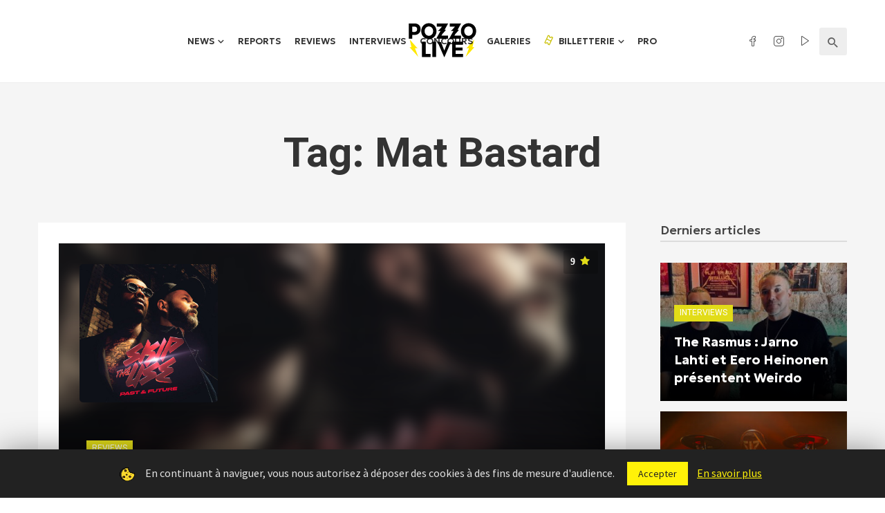

--- FILE ---
content_type: text/html; charset=UTF-8
request_url: https://www.pozzo-live.com/tag/mat-bastard/
body_size: 18897
content:
<!DOCTYPE html>
<html lang="fr-FR">
<head>
<meta charset="UTF-8" />
<meta name="viewport" content="width=device-width, initial-scale=1"/>
<link rel="profile" href="//gmpg.org/xfn/11" />
<script async src="https://pagead2.googlesyndication.com/pagead/js/adsbygoogle.js?client=ca-pub-6192870064956433" crossorigin="anonymous"></script>
<link rel="pingback" href="https://www.pozzo-live.com/xmlrpc.php">
<link rel="alternate" type="application/rss+xml" href="https://feeds.feedburner.com/blogspot/amDG" />
<title>Mat Bastard Archives - Pozzo Live</title>
<script type="application/javascript">var ajaxurl = "https://www.pozzo-live.com/wp-admin/admin-ajax.php"</script><meta name='robots' content='max-image-preview:large' />
<!-- This site is optimized with the Yoast SEO plugin v13.4.1 - https://yoast.com/wordpress/plugins/seo/ -->
<meta name="robots" content="noindex,follow"/>
<meta property="og:locale" content="fr_FR" />
<meta property="og:type" content="object" />
<meta property="og:title" content="Mat Bastard Archives - Pozzo Live" />
<meta property="og:url" content="https://www.pozzo-live.com/tag/mat-bastard/" />
<meta property="og:site_name" content="Pozzo Live" />
<meta property="og:image" content="https://www.pozzo-live.com/wp-content/uploads/2020/04/og-1024x538-1.jpg" />
<meta property="og:image:secure_url" content="https://www.pozzo-live.com/wp-content/uploads/2020/04/og-1024x538-1.jpg" />
<meta property="og:image:width" content="1024" />
<meta property="og:image:height" content="538" />
<meta name="twitter:card" content="summary" />
<meta name="twitter:title" content="Mat Bastard Archives - Pozzo Live" />
<meta name="twitter:site" content="@Pozzo_Live" />
<meta name="twitter:image" content="https://www.pozzo-live.com/wp-content/uploads/2020/04/og-1024x538-1.jpg" />
<script type='application/ld+json' class='yoast-schema-graph yoast-schema-graph--main'>{"@context":"https://schema.org","@graph":[{"@type":"WebSite","@id":"https://www.pozzo-live.com/#website","url":"https://www.pozzo-live.com/","name":"Pozzo Live","inLanguage":"fr-FR","description":"Fait par des fans, pour des fans.","potentialAction":[{"@type":"SearchAction","target":"https://www.pozzo-live.com/?s={search_term_string}","query-input":"required name=search_term_string"}]},{"@type":"CollectionPage","@id":"https://www.pozzo-live.com/tag/mat-bastard/#webpage","url":"https://www.pozzo-live.com/tag/mat-bastard/","name":"Mat Bastard Archives - Pozzo Live","isPartOf":{"@id":"https://www.pozzo-live.com/#website"},"inLanguage":"fr-FR"}]}</script>
<!-- / Yoast SEO plugin. -->
<link rel='dns-prefetch' href='//cdn.jsdelivr.net' />
<link rel='dns-prefetch' href='//fonts.googleapis.com' />
<link rel="alternate" type="application/rss+xml" title="Pozzo Live &raquo; Flux" href="https://www.pozzo-live.com/feed/" />
<link rel="alternate" type="application/rss+xml" title="Pozzo Live &raquo; Flux des commentaires" href="https://www.pozzo-live.com/comments/feed/" />
<link rel="alternate" type="application/rss+xml" title="Pozzo Live &raquo; Flux de l’étiquette Mat Bastard" href="https://www.pozzo-live.com/tag/mat-bastard/feed/" />
<script type="text/javascript">
window._wpemojiSettings = {"baseUrl":"https:\/\/s.w.org\/images\/core\/emoji\/14.0.0\/72x72\/","ext":".png","svgUrl":"https:\/\/s.w.org\/images\/core\/emoji\/14.0.0\/svg\/","svgExt":".svg","source":{"concatemoji":"https:\/\/www.pozzo-live.com\/wp-includes\/js\/wp-emoji-release.min.js?ver=6.2.7"}};
/*! This file is auto-generated */
!function(e,a,t){var n,r,o,i=a.createElement("canvas"),p=i.getContext&&i.getContext("2d");function s(e,t){p.clearRect(0,0,i.width,i.height),p.fillText(e,0,0);e=i.toDataURL();return p.clearRect(0,0,i.width,i.height),p.fillText(t,0,0),e===i.toDataURL()}function c(e){var t=a.createElement("script");t.src=e,t.defer=t.type="text/javascript",a.getElementsByTagName("head")[0].appendChild(t)}for(o=Array("flag","emoji"),t.supports={everything:!0,everythingExceptFlag:!0},r=0;r<o.length;r++)t.supports[o[r]]=function(e){if(p&&p.fillText)switch(p.textBaseline="top",p.font="600 32px Arial",e){case"flag":return s("\ud83c\udff3\ufe0f\u200d\u26a7\ufe0f","\ud83c\udff3\ufe0f\u200b\u26a7\ufe0f")?!1:!s("\ud83c\uddfa\ud83c\uddf3","\ud83c\uddfa\u200b\ud83c\uddf3")&&!s("\ud83c\udff4\udb40\udc67\udb40\udc62\udb40\udc65\udb40\udc6e\udb40\udc67\udb40\udc7f","\ud83c\udff4\u200b\udb40\udc67\u200b\udb40\udc62\u200b\udb40\udc65\u200b\udb40\udc6e\u200b\udb40\udc67\u200b\udb40\udc7f");case"emoji":return!s("\ud83e\udef1\ud83c\udffb\u200d\ud83e\udef2\ud83c\udfff","\ud83e\udef1\ud83c\udffb\u200b\ud83e\udef2\ud83c\udfff")}return!1}(o[r]),t.supports.everything=t.supports.everything&&t.supports[o[r]],"flag"!==o[r]&&(t.supports.everythingExceptFlag=t.supports.everythingExceptFlag&&t.supports[o[r]]);t.supports.everythingExceptFlag=t.supports.everythingExceptFlag&&!t.supports.flag,t.DOMReady=!1,t.readyCallback=function(){t.DOMReady=!0},t.supports.everything||(n=function(){t.readyCallback()},a.addEventListener?(a.addEventListener("DOMContentLoaded",n,!1),e.addEventListener("load",n,!1)):(e.attachEvent("onload",n),a.attachEvent("onreadystatechange",function(){"complete"===a.readyState&&t.readyCallback()})),(e=t.source||{}).concatemoji?c(e.concatemoji):e.wpemoji&&e.twemoji&&(c(e.twemoji),c(e.wpemoji)))}(window,document,window._wpemojiSettings);
</script>
<style type="text/css">
img.wp-smiley,
img.emoji {
display: inline !important;
border: none !important;
box-shadow: none !important;
height: 1em !important;
width: 1em !important;
margin: 0 0.07em !important;
vertical-align: -0.1em !important;
background: none !important;
padding: 0 !important;
}
</style>
<link rel='stylesheet' id='wp-block-library-css' href='//www.pozzo-live.com/wp-content/cache/wpfc-minified/qsgfszjf/fq34z.css' type='text/css' media='all' />
<link rel='stylesheet' id='classic-theme-styles-css' href='//www.pozzo-live.com/wp-content/cache/wpfc-minified/qa73mixg/fq34z.css' type='text/css' media='all' />
<style id='global-styles-inline-css' type='text/css'>
body{--wp--preset--color--black: #000000;--wp--preset--color--cyan-bluish-gray: #abb8c3;--wp--preset--color--white: #ffffff;--wp--preset--color--pale-pink: #f78da7;--wp--preset--color--vivid-red: #cf2e2e;--wp--preset--color--luminous-vivid-orange: #ff6900;--wp--preset--color--luminous-vivid-amber: #fcb900;--wp--preset--color--light-green-cyan: #7bdcb5;--wp--preset--color--vivid-green-cyan: #00d084;--wp--preset--color--pale-cyan-blue: #8ed1fc;--wp--preset--color--vivid-cyan-blue: #0693e3;--wp--preset--color--vivid-purple: #9b51e0;--wp--preset--gradient--vivid-cyan-blue-to-vivid-purple: linear-gradient(135deg,rgba(6,147,227,1) 0%,rgb(155,81,224) 100%);--wp--preset--gradient--light-green-cyan-to-vivid-green-cyan: linear-gradient(135deg,rgb(122,220,180) 0%,rgb(0,208,130) 100%);--wp--preset--gradient--luminous-vivid-amber-to-luminous-vivid-orange: linear-gradient(135deg,rgba(252,185,0,1) 0%,rgba(255,105,0,1) 100%);--wp--preset--gradient--luminous-vivid-orange-to-vivid-red: linear-gradient(135deg,rgba(255,105,0,1) 0%,rgb(207,46,46) 100%);--wp--preset--gradient--very-light-gray-to-cyan-bluish-gray: linear-gradient(135deg,rgb(238,238,238) 0%,rgb(169,184,195) 100%);--wp--preset--gradient--cool-to-warm-spectrum: linear-gradient(135deg,rgb(74,234,220) 0%,rgb(151,120,209) 20%,rgb(207,42,186) 40%,rgb(238,44,130) 60%,rgb(251,105,98) 80%,rgb(254,248,76) 100%);--wp--preset--gradient--blush-light-purple: linear-gradient(135deg,rgb(255,206,236) 0%,rgb(152,150,240) 100%);--wp--preset--gradient--blush-bordeaux: linear-gradient(135deg,rgb(254,205,165) 0%,rgb(254,45,45) 50%,rgb(107,0,62) 100%);--wp--preset--gradient--luminous-dusk: linear-gradient(135deg,rgb(255,203,112) 0%,rgb(199,81,192) 50%,rgb(65,88,208) 100%);--wp--preset--gradient--pale-ocean: linear-gradient(135deg,rgb(255,245,203) 0%,rgb(182,227,212) 50%,rgb(51,167,181) 100%);--wp--preset--gradient--electric-grass: linear-gradient(135deg,rgb(202,248,128) 0%,rgb(113,206,126) 100%);--wp--preset--gradient--midnight: linear-gradient(135deg,rgb(2,3,129) 0%,rgb(40,116,252) 100%);--wp--preset--duotone--dark-grayscale: url('#wp-duotone-dark-grayscale');--wp--preset--duotone--grayscale: url('#wp-duotone-grayscale');--wp--preset--duotone--purple-yellow: url('#wp-duotone-purple-yellow');--wp--preset--duotone--blue-red: url('#wp-duotone-blue-red');--wp--preset--duotone--midnight: url('#wp-duotone-midnight');--wp--preset--duotone--magenta-yellow: url('#wp-duotone-magenta-yellow');--wp--preset--duotone--purple-green: url('#wp-duotone-purple-green');--wp--preset--duotone--blue-orange: url('#wp-duotone-blue-orange');--wp--preset--font-size--small: 13px;--wp--preset--font-size--medium: 20px;--wp--preset--font-size--large: 36px;--wp--preset--font-size--x-large: 42px;--wp--preset--spacing--20: 0.44rem;--wp--preset--spacing--30: 0.67rem;--wp--preset--spacing--40: 1rem;--wp--preset--spacing--50: 1.5rem;--wp--preset--spacing--60: 2.25rem;--wp--preset--spacing--70: 3.38rem;--wp--preset--spacing--80: 5.06rem;--wp--preset--shadow--natural: 6px 6px 9px rgba(0, 0, 0, 0.2);--wp--preset--shadow--deep: 12px 12px 50px rgba(0, 0, 0, 0.4);--wp--preset--shadow--sharp: 6px 6px 0px rgba(0, 0, 0, 0.2);--wp--preset--shadow--outlined: 6px 6px 0px -3px rgba(255, 255, 255, 1), 6px 6px rgba(0, 0, 0, 1);--wp--preset--shadow--crisp: 6px 6px 0px rgba(0, 0, 0, 1);}:where(.is-layout-flex){gap: 0.5em;}body .is-layout-flow > .alignleft{float: left;margin-inline-start: 0;margin-inline-end: 2em;}body .is-layout-flow > .alignright{float: right;margin-inline-start: 2em;margin-inline-end: 0;}body .is-layout-flow > .aligncenter{margin-left: auto !important;margin-right: auto !important;}body .is-layout-constrained > .alignleft{float: left;margin-inline-start: 0;margin-inline-end: 2em;}body .is-layout-constrained > .alignright{float: right;margin-inline-start: 2em;margin-inline-end: 0;}body .is-layout-constrained > .aligncenter{margin-left: auto !important;margin-right: auto !important;}body .is-layout-constrained > :where(:not(.alignleft):not(.alignright):not(.alignfull)){max-width: var(--wp--style--global--content-size);margin-left: auto !important;margin-right: auto !important;}body .is-layout-constrained > .alignwide{max-width: var(--wp--style--global--wide-size);}body .is-layout-flex{display: flex;}body .is-layout-flex{flex-wrap: wrap;align-items: center;}body .is-layout-flex > *{margin: 0;}:where(.wp-block-columns.is-layout-flex){gap: 2em;}.has-black-color{color: var(--wp--preset--color--black) !important;}.has-cyan-bluish-gray-color{color: var(--wp--preset--color--cyan-bluish-gray) !important;}.has-white-color{color: var(--wp--preset--color--white) !important;}.has-pale-pink-color{color: var(--wp--preset--color--pale-pink) !important;}.has-vivid-red-color{color: var(--wp--preset--color--vivid-red) !important;}.has-luminous-vivid-orange-color{color: var(--wp--preset--color--luminous-vivid-orange) !important;}.has-luminous-vivid-amber-color{color: var(--wp--preset--color--luminous-vivid-amber) !important;}.has-light-green-cyan-color{color: var(--wp--preset--color--light-green-cyan) !important;}.has-vivid-green-cyan-color{color: var(--wp--preset--color--vivid-green-cyan) !important;}.has-pale-cyan-blue-color{color: var(--wp--preset--color--pale-cyan-blue) !important;}.has-vivid-cyan-blue-color{color: var(--wp--preset--color--vivid-cyan-blue) !important;}.has-vivid-purple-color{color: var(--wp--preset--color--vivid-purple) !important;}.has-black-background-color{background-color: var(--wp--preset--color--black) !important;}.has-cyan-bluish-gray-background-color{background-color: var(--wp--preset--color--cyan-bluish-gray) !important;}.has-white-background-color{background-color: var(--wp--preset--color--white) !important;}.has-pale-pink-background-color{background-color: var(--wp--preset--color--pale-pink) !important;}.has-vivid-red-background-color{background-color: var(--wp--preset--color--vivid-red) !important;}.has-luminous-vivid-orange-background-color{background-color: var(--wp--preset--color--luminous-vivid-orange) !important;}.has-luminous-vivid-amber-background-color{background-color: var(--wp--preset--color--luminous-vivid-amber) !important;}.has-light-green-cyan-background-color{background-color: var(--wp--preset--color--light-green-cyan) !important;}.has-vivid-green-cyan-background-color{background-color: var(--wp--preset--color--vivid-green-cyan) !important;}.has-pale-cyan-blue-background-color{background-color: var(--wp--preset--color--pale-cyan-blue) !important;}.has-vivid-cyan-blue-background-color{background-color: var(--wp--preset--color--vivid-cyan-blue) !important;}.has-vivid-purple-background-color{background-color: var(--wp--preset--color--vivid-purple) !important;}.has-black-border-color{border-color: var(--wp--preset--color--black) !important;}.has-cyan-bluish-gray-border-color{border-color: var(--wp--preset--color--cyan-bluish-gray) !important;}.has-white-border-color{border-color: var(--wp--preset--color--white) !important;}.has-pale-pink-border-color{border-color: var(--wp--preset--color--pale-pink) !important;}.has-vivid-red-border-color{border-color: var(--wp--preset--color--vivid-red) !important;}.has-luminous-vivid-orange-border-color{border-color: var(--wp--preset--color--luminous-vivid-orange) !important;}.has-luminous-vivid-amber-border-color{border-color: var(--wp--preset--color--luminous-vivid-amber) !important;}.has-light-green-cyan-border-color{border-color: var(--wp--preset--color--light-green-cyan) !important;}.has-vivid-green-cyan-border-color{border-color: var(--wp--preset--color--vivid-green-cyan) !important;}.has-pale-cyan-blue-border-color{border-color: var(--wp--preset--color--pale-cyan-blue) !important;}.has-vivid-cyan-blue-border-color{border-color: var(--wp--preset--color--vivid-cyan-blue) !important;}.has-vivid-purple-border-color{border-color: var(--wp--preset--color--vivid-purple) !important;}.has-vivid-cyan-blue-to-vivid-purple-gradient-background{background: var(--wp--preset--gradient--vivid-cyan-blue-to-vivid-purple) !important;}.has-light-green-cyan-to-vivid-green-cyan-gradient-background{background: var(--wp--preset--gradient--light-green-cyan-to-vivid-green-cyan) !important;}.has-luminous-vivid-amber-to-luminous-vivid-orange-gradient-background{background: var(--wp--preset--gradient--luminous-vivid-amber-to-luminous-vivid-orange) !important;}.has-luminous-vivid-orange-to-vivid-red-gradient-background{background: var(--wp--preset--gradient--luminous-vivid-orange-to-vivid-red) !important;}.has-very-light-gray-to-cyan-bluish-gray-gradient-background{background: var(--wp--preset--gradient--very-light-gray-to-cyan-bluish-gray) !important;}.has-cool-to-warm-spectrum-gradient-background{background: var(--wp--preset--gradient--cool-to-warm-spectrum) !important;}.has-blush-light-purple-gradient-background{background: var(--wp--preset--gradient--blush-light-purple) !important;}.has-blush-bordeaux-gradient-background{background: var(--wp--preset--gradient--blush-bordeaux) !important;}.has-luminous-dusk-gradient-background{background: var(--wp--preset--gradient--luminous-dusk) !important;}.has-pale-ocean-gradient-background{background: var(--wp--preset--gradient--pale-ocean) !important;}.has-electric-grass-gradient-background{background: var(--wp--preset--gradient--electric-grass) !important;}.has-midnight-gradient-background{background: var(--wp--preset--gradient--midnight) !important;}.has-small-font-size{font-size: var(--wp--preset--font-size--small) !important;}.has-medium-font-size{font-size: var(--wp--preset--font-size--medium) !important;}.has-large-font-size{font-size: var(--wp--preset--font-size--large) !important;}.has-x-large-font-size{font-size: var(--wp--preset--font-size--x-large) !important;}
.wp-block-navigation a:where(:not(.wp-element-button)){color: inherit;}
:where(.wp-block-columns.is-layout-flex){gap: 2em;}
.wp-block-pullquote{font-size: 1.5em;line-height: 1.6;}
</style>
<link rel='stylesheet' id='cookie-law-info-css' href='//www.pozzo-live.com/wp-content/cache/wpfc-minified/5awk9dk/fq34z.css' type='text/css' media='all' />
<link rel='stylesheet' id='cookie-law-info-gdpr-css' href='//www.pozzo-live.com/wp-content/cache/wpfc-minified/qqmd7i/fq34z.css' type='text/css' media='all' />
<link rel='stylesheet' id='leaflet-css-css' href='//www.pozzo-live.com/wp-content/cache/wpfc-minified/22ovs6jf/fq34z.css' type='text/css' media='all' />
<link rel='stylesheet' id='mc4wp-form-basic-css' href='//www.pozzo-live.com/wp-content/cache/wpfc-minified/fww8se1/fq34z.css' type='text/css' media='all' />
<link rel='stylesheet' id='parent-style-css' href='https://www.pozzo-live.com/wp-content/themes/suga/style.css?ver=6.2.7' type='text/css' media='all' />
<link rel='stylesheet' id='select2-css' href='https://cdn.jsdelivr.net/npm/select2@4.1.0-rc.0/dist/css/select2.min.css?ver=6.2.7' type='text/css' media='all' />
<link rel='stylesheet' id='lineicons-css' href='//www.pozzo-live.com/wp-content/cache/wpfc-minified/1or61gmu/fq34z.css' type='text/css' media='all' />
<link rel='stylesheet' id='suga_vendors-css' href='//www.pozzo-live.com/wp-content/cache/wpfc-minified/m7vfcujx/fq34z.css' type='text/css' media='all' />
<link rel='stylesheet' id='suga-style-css' href='//www.pozzo-live.com/wp-content/cache/wpfc-minified/qkbc9jf9/fq34z.css' type='text/css' media='all' />
<style id='suga-style-inline-css' type='text/css'>
#atbssuga-mobile-header
{background: #222222;}.site-footer, .footer-7.site-footer, .footer-8.site-footer, .footer-6.site-footer
{background: #111111;}::selection {color: #FFF; background: #e2dc18;}::-webkit-selection {color: #FFF; background: #e2dc18;}a, a:hover, a:focus, a:active, .color-primary, .site-title, .atbssuga-widget-indexed-posts-b .posts-list > li .post__title:after,
.author-box .author-name a, .atbssuga-pagination__item-current,
.atbssuga-post-latest-d--post-slide .atbssuga-carousel .owl-prev,
.atbssuga-post-latest-d--post-slide .atbssuga-carousel .owl-next,
.atbssuga-post-latest-c--post-grid .atbssuga-carousel .owl-prev:hover,
.atbssuga-post-latest-c--post-grid .atbssuga-carousel .owl-next:hover,
.atbssuga-post-latest-b--post-slide .atbssuga-carousel .owl-prev,
.atbssuga-post-latest-b--post-slide .atbssuga-carousel .owl-next,
.post-grid-3i-has-slider-fullwidth-a .atbssuga-carousel-nav-custom-holder .owl-prev,
.post-grid-3i-has-slider-fullwidth-a .atbssuga-carousel-nav-custom-holder .owl-next,
.post-feature-slide-small .atbssuga-carousel-nav-custom-holder .owl-prev:hover,
.post-feature-slide-small .atbssuga-carousel-nav-custom-holder .owl-next:hover,
.post--horizontal-text-background .post__readmore .readmore__text, 
.single .posts-navigation__next .posts-navigation__label:hover, .single .social-share-label, .single .single-header .entry-cat, .post--vertical-readmore-small .post__text .post__cat, 
.post--vertical-readmore-big .post__text .post__cat, .post--horizontal-reverse-big .post__cat, .atbssuga-post--grid-has-postlist .atbssuga-post-list--vertical .block-title-small .block-heading__title,
.atbssuga-post--grid-multiple-style__fullwidth-a .post-not-fullwidth .atbssuga-pagination .read-more-link, 
.atbssuga-post--grid-multiple-style__fullwidth-a .post-not-fullwidth .atbssuga-pagination .read-more-link i,
.carousel-heading .block-heading.block-heading--vertical .block-heading__title, .atbssuga-pagination__item:not(.atbssuga-pagination__item-current):hover, 
.atbssuga-pagination__item-current:hover, .atbssuga-pagination__item-current, .post__readmore a.button__readmore:hover, .post__cat.cat-color-logo, 
.post-score-star, .atbssuga-pagination .btn, .form-submit .submit, .atbssuga-search-full .result-default .popular-title span, .atbssuga-search-full--result .atbssuga-pagination .btn,
.atbssuga-search-full .result-default .search-terms-list a:hover, .atbssuga-pagination.atbssuga-pagination-view-all-post .btn:hover i, .atbssuga-pagination.atbssuga-pagination-view-all-post .btn:hover,
.sticky-suga-post .sugaStickyMark i
{color: #e2dc18;}.category-tile__name, .cat-0.cat-theme-bg.cat-theme-bg, .primary-bg-color, .navigation--main > li > a:before, .atbssuga-pagination--next-n-prev .atbssuga-pagination__links a:last-child .atbssuga-pagination__item,
.subscribe-form__fields input[type='submit'], .has-overlap-bg:before, .post__cat--bg, a.post__cat--bg, .entry-cat--bg, a.entry-cat--bg, 
.comments-count-box, .atbssuga-widget--box .widget__title,  .posts-list > li .post__thumb:after, 
.widget_calendar td a:before, .widget_calendar #today, .widget_calendar #today a, .entry-action-btn, .posts-navigation__label:before, 
.atbssuga-carousel-dots-b .swiper-pagination-bullet-active,
.site-header--side-logo .header-logo:not(.header-logo--mobile), .list-square-bullet > li > *:before, .list-square-bullet-exclude-first > li:not(:first-child) > *:before,
.btn-primary, .btn-primary:active, .btn-primary:focus, .btn-primary:hover, 
.btn-primary.active.focus, .btn-primary.active:focus, .btn-primary.active:hover, .btn-primary:active.focus, .btn-primary:active:focus, .btn-primary:active:hover,
.atbssuga-post-latest-d--post-grid .list-item:first-child .post--nothumb-large-has-background, 
.atbssuga-post-latest-d--post-slide .atbssuga-carousel .owl-prev:hover,
.atbssuga-post-latest-d--post-slide .atbssuga-carousel .owl-next:hover,
.atbssuga-post-latest-b--post-slide .atbssuga-carousel .owl-prev:hover,
.atbssuga-post-latest-b--post-slide .atbssuga-carousel .owl-next:hover,
.post--nothumb-has-line-readmore, .post--nothumb-has-line-readmore, .suga-owl-background, .post-slide--nothumb, 
.single .single-footer .entry-tags ul > li > a:hover, 
.social-share ul li a svg:hover, .social-share-label-wrap:before, .post--vertical-readmore-small .post__text-wrap .post__readmore:hover,
.post--vertical-readmore-big .post__text-wrap .post__readmore:hover, .post--horizontal-hasbackground.post:hover,
.post--horizontal__title-line .post__title:before, .widget-subscribe .subscribe-form__fields button, .atbssuga-pagination__item-current:before,
.atbssuga-post-latest-d--post-grid .post-list:hover .list-item:first-child:hover .post--nothumb-large-has-background, .atbssuga-widget-indexed-posts-a .posts-list>li .post__thumb:after, .atbssuga-search-full .form-control, 
.atbssuga-search-full .popular-tags .entry-tags ul > li > a, .atbssuga-pagination [class*='js-ajax-load-'] , .atbssuga-pagination [class*='js-ajax-load-']:hover , .atbssuga-pagination [class*='js-ajax-load-']:active,
.widget-slide .atbssuga-carousel .owl-dot.active span, .single .comment-form .form-submit input[type='submit'] , .social-tile, .widget-subscribe__inner,
.suga-subscribe-button, .suga-subscribe-button:hover, .suga-subscribe-button:focus, .suga-subscribe-button:active, .suga-subscribe-button:visited
{background-color: #e2dc18;}@media (min-width: 1200px){.post--nothumb-large-has-background:hover {background-color: #e2dc18;} }.site-header--skin-4 .navigation--main > li > a:before
{background-color: #e2dc18 !important;}.post-score-hexagon .hexagon-svg g path
{fill: #e2dc18;}.has-overlap-frame:before, .atbssuga-gallery-slider .fotorama__thumb-border, .bypostauthor > .comment-body .comment-author > img,
.atbssuga-post-latest-b--post-slide .atbssuga-carousel .owl-next, 
.atbssuga-post--grid-has-postlist .atbssuga-post-list--vertical .block-title-small .block-heading__title,
.atbssuga-post-latest-b--post-slide .atbssuga-carousel .owl-prev, .atbssuga-post-latest-b--post-slide .atbssuga-carousel .owl-next, 
.single .comment-form .form-submit input[type='submit'], .atbssuga-pagination .btn, .form-submit .submit, .atbssuga-search-full--result .atbssuga-pagination .btn, .atbssuga-pagination [class*='js-ajax-load-']:active
{border-color: #e2dc18;}.atbssuga-pagination--next-n-prev .atbssuga-pagination__links a:last-child .atbssuga-pagination__item:after
{border-left-color: #e2dc18;}.comments-count-box:before, .bk-preload-wrapper:after
{border-top-color: #e2dc18;}.bk-preload-wrapper:after
{border-bottom-color: #e2dc18;}.navigation--offcanvas li > a:after
{border-right-color: #e2dc18;}.post--single-cover-gradient .single-header
{
background-image: -webkit-linear-gradient( bottom , #e2dc18 0%, rgba(252, 60, 45, 0.7) 50%, rgba(252, 60, 45, 0) 100%);
background-image: linear-gradient(to top, #e2dc18 0%, rgba(252, 60, 45, 0.7) 50%, rgba(252, 60, 45, 0) 100%);
}.atbssuga-video-box__playlist .is-playing .post__thumb:after { content: 'Now playing'; }
</style>
<link rel='stylesheet' id='pozzo-css' href='//www.pozzo-live.com/wp-content/cache/wpfc-minified/o5bjhfx/fq34z.css' type='text/css' media='all' />
<link rel='stylesheet' id='redux-google-fonts-suga_option-css' href='https://fonts.googleapis.com/css?family=Source+Sans+Pro%7CGeologica%3A100%2C200%2C300%2C400%2C500%2C600%2C700%2C800%2C900%7CRubik%3A300%2C400%2C500%2C600%2C700%2C800%2C900%2C300italic%2C400italic%2C500italic%2C600italic%2C700italic%2C800italic%2C900italic%7CRoboto%3A100%2C200%2C300%2C400%2C500%2C600%2C700%2C800%2C900%2C100italic%2C200italic%2C300italic%2C400italic%2C500italic%2C600italic%2C700italic%2C800italic%2C900italic&#038;ver=1735833929' type='text/css' media='all' />
<script type='text/javascript' src='https://www.pozzo-live.com/wp-includes/js/jquery/jquery.min.js?ver=3.6.4' id='jquery-core-js'></script>
<script type='text/javascript' src='https://www.pozzo-live.com/wp-includes/js/jquery/jquery-migrate.min.js?ver=3.4.0' id='jquery-migrate-js'></script>
<script type='text/javascript' id='cookie-law-info-js-extra'>
/* <![CDATA[ */
var Cli_Data = {"nn_cookie_ids":[],"cookielist":[]};
var log_object = {"ajax_url":"https:\/\/www.pozzo-live.com\/wp-admin\/admin-ajax.php"};
/* ]]> */
</script>
<script type='text/javascript' src='https://www.pozzo-live.com/wp-content/plugins/cookie-law-info/public/js/cookie-law-info-public.js?ver=1.8.7' id='cookie-law-info-js'></script>
<script type='text/javascript' id='mwl-build-js-js-extra'>
/* <![CDATA[ */
var mwl_settings = {"plugin_url":"https:\/\/www.pozzo-live.com\/wp-content\/plugins\/meow-lightbox\/classes\/","settings":{"backdrop_opacity":85,"theme":"dark","orientation":"auto","selector":".entry-content, .gallery, .mgl-gallery, .wp-block-gallery,  .wp-block-image","selector_ahead":false,"deep_linking":false,"social_sharing":false,"separate_galleries":false,"animation_toggle":"none","animation_speed":"normal","low_res_placeholder":false,"wordpress_big_image":false,"right_click_protection":true,"magnification":true,"anti_selector":".blog, .archive, .emoji, .attachment-post-image, .no-lightbox","preloading":false,"download_link":false,"caption_source":"caption","caption_ellipsis":true,"exif":{"title":true,"caption":true,"camera":true,"date":false,"date_timezone":false,"lens":true,"shutter_speed":true,"aperture":true,"focal_length":true,"iso":true,"keywords":false},"slideshow":{"enabled":false,"timer":"3000"},"map":{"enabled":false}}};
/* ]]> */
</script>
<script type='text/javascript' src='https://www.pozzo-live.com/wp-content/plugins/meow-lightbox/app/lightbox.js?ver=1726609122' id='mwl-build-js-js'></script>
<link rel="https://api.w.org/" href="https://www.pozzo-live.com/wp-json/" /><link rel="alternate" type="application/json" href="https://www.pozzo-live.com/wp-json/wp/v2/tags/1360" /><link rel="EditURI" type="application/rsd+xml" title="RSD" href="https://www.pozzo-live.com/xmlrpc.php?rsd" />
<link rel="wlwmanifest" type="application/wlwmanifest+xml" href="https://www.pozzo-live.com/wp-includes/wlwmanifest.xml" />
<meta name="generator" content="WordPress 6.2.7" />
<script>
document.documentElement.className = document.documentElement.className.replace( 'no-js', 'js' );
</script>
<style>
.no-js img.lazyload { display: none; }
figure.wp-block-image img.lazyloading { min-width: 150px; }
.lazyload, .lazyloading { opacity: 0; }
.lazyloaded {
opacity: 1;
transition: opacity 400ms;
transition-delay: 0ms;
}
</style>
<script type="text/javascript">
var cli_flush_cache=1;
</script>
<link rel="icon" href="https://www.pozzo-live.com/wp-content/uploads/2025/01/cropped-favicon-32x32.png" sizes="32x32" />
<link rel="icon" href="https://www.pozzo-live.com/wp-content/uploads/2025/01/cropped-favicon-192x192.png" sizes="192x192" />
<link rel="apple-touch-icon" href="https://www.pozzo-live.com/wp-content/uploads/2025/01/cropped-favicon-180x180.png" />
<meta name="msapplication-TileImage" content="https://www.pozzo-live.com/wp-content/uploads/2025/01/cropped-favicon-270x270.png" />
<link rel="alternate" type="application/rss+xml" title="RSS" href="https://www.pozzo-live.com/rsslatest.xml" />		<style type="text/css" id="wp-custom-css">
.fnac-product {
border: 2px solid #000000;
max-width: 600px;
text-align: center;
padding: 10px 18px;
margin: auto;
align-items: center;}
.fnac-product .cta {
background-color: #fff208;
border: 1px solid #fff208!important;
font-size: 16px;
letter-spacing: 1px;
line-height: 16px;
padding: 16px 18px 14px 18px!important;}		</style>
<style type="text/css" title="dynamic-css" class="options-output">body{font-family:"Source Sans Pro",Arial, Helvetica, sans-serif;}.post__title, .entry-title, h1, h2, h3, h4, h5, h6, .h1, .h2, .h3, .h4, .h5, .h6, .text-font-primary, .social-tile__title, .widget_recent_comments .recentcomments > a, .widget_recent_entries li > a, .modal-title.modal-title, .author-box .author-name a, .comment-author, .widget_calendar caption, .widget_categories li>a, .widget_meta ul, .widget_recent_comments .recentcomments>a, .widget_recent_entries li>a, .widget_pages li>a,
.widget__title-text{font-family:Geologica,Arial, Helvetica, sans-serif;}.text-font-secondary, .block-heading__subtitle, .widget_nav_menu ul, .typography-copy blockquote, .comment-content blockquote{font-family:Rubik,Arial, Helvetica, sans-serif;}.mobile-header-btn, .meta-text, a.meta-text, .meta-font, a.meta-font, .text-font-tertiary, .block-heading, .block-heading__title, .block-heading-tabs, .block-heading-tabs > li > a, input[type="button"]:not(.btn), input[type="reset"]:not(.btn), input[type="submit"]:not(.btn), .btn, label, .category-tile__name, .page-nav, .post-score, .post-score-hexagon .post-score-value, .post__cat, a.post__cat, .entry-cat, a.entry-cat, .read-more-link, .post__meta, .entry-meta, .entry-author__name, a.entry-author__name, .comments-count-box, .atbssuga-widget-indexed-posts-a .posts-list > li .post__thumb:after, .atbssuga-widget-indexed-posts-b .posts-list > li .post__title:after, .atbssuga-widget-indexed-posts-c .list-index, .social-tile__count, .widget_recent_comments .comment-author-link, .atbssuga-video-box__playlist .is-playing .post__thumb:after, .atbssuga-posts-listing-a .cat-title, .atbssuga-news-ticker__heading, .page-heading__title, .post-sharing__title, .post-sharing--simple .sharing-btn, .entry-action-btn, .entry-tags-title, .post-categories__title, .posts-navigation__label, .comments-title, .comments-title__text, .comments-title .add-comment, .comment-metadata, .comment-metadata a, .comment-reply-link, .comment-reply-title, .countdown__digit, .modal-title, .comment-reply-title, .comment-meta, .comment .reply, .wp-caption, .gallery-caption, .widget-title, .btn, .logged-in-as, .countdown__digit, .atbssuga-widget-indexed-posts-a .posts-list>li .post__thumb:after, .atbssuga-widget-indexed-posts-b .posts-list>li .post__title:after, .atbssuga-widget-indexed-posts-c .list-index, .atbssuga-horizontal-list .index, .atbssuga-pagination, .atbssuga-pagination--next-n-prev .atbssuga-pagination__label{font-family:Roboto,Arial, Helvetica, sans-serif;}.navigation--main>li>a, .navigation .sub-menu, .navigation-bar-btn, .navigation, .menu, .atbssuga-mega-menu__inner > .sub-menu > li > a, .navigation{font-family:Geologica,Arial, Helvetica, sans-serif;font-weight:600;}.block-heading .block-heading__title{color:#444444;}.widget__title .widget__title-text{color:#444444;}.site-footer .widget__title .widget__title-text{color:#444444;}</style>    
<!-- Schema meta -->
</head>
<body data-rsssl=1 class="archive tag tag-mat-bastard tag-1360">
<div class="site-wrapper header-4">
<script async src="https://www.googletagmanager.com/gtag/js?id=G-C21YCJ7872"></script><script>    window.dataLayer = window.dataLayer || [];    function gtag(){dataLayer.push(arguments);}    gtag('js', new Date());    gtag('config', 'G-C21YCJ7872');</script><header class="site-header">    <!-- Mobile header -->    <div id="atbssuga-mobile-header" class="mobile-header visible-xs visible-sm">            	<div class="mobile-header__inner mobile-header__inner--flex">            <!-- mobile logo open -->    		<div class="header-branding header-branding--mobile mobile-header__section text-left">    			<div class="header-logo header-logo--mobile flexbox__item text-left">                    <a href="https://www.pozzo-live.com">                                                                    <img  alt="logo" data-src="https://pozzo-live.com/img/logo.svg" class="lazyload" src="[data-uri]" /><noscript><img src="https://pozzo-live.com/img/logo.svg" alt="logo"/></noscript>                                                                    </a>                   			</div>    		</div>            <!-- logo close -->    		<div class="mobile-header__section text-right">    			<button type="submit" class="mobile-header-btn js-search-popup" aria-label="Search">    				<span class="hidden-xs">Rechercher</span><i class="mdicon mdicon-search mdicon--last hidden-xs"></i><i class="mdicon mdicon-search visible-xs-inline-block"></i>    			</button>                    			<a href="#atbssuga-offcanvas-mobile" class="offcanvas-menu-toggle mobile-header-btn js-atbssuga-offcanvas-toggle">    				<span class="hidden-xs">Menu</span><i class="mdicon mdicon-menu mdicon--last hidden-xs"></i><i class="mdicon mdicon-menu visible-xs-inline-block"></i>    			</a>                    		</div>    	</div>    </div><!-- Mobile header -->        <!-- Navigation bar -->    <nav class="navigation-bar navigation-bar--fullwidth hidden-xs hidden-sm js-sticky-header-holder">    	<div class="container container--wide">    		<div class="navigation-bar__inner">                <div class="header-branding navigation-bar__section">					<div class="site-logo header-logo text-left">						<a href="https://www.pozzo-live.com">    						<!-- logo open -->                                                            <img  alt="https://pozzo-live.com/img/logo.svg" data-src="https://pozzo-live.com/img/logo.svg" class="lazyload" src="[data-uri]" /><noscript><img src="https://pozzo-live.com/img/logo.svg" alt="https://pozzo-live.com/img/logo.svg"/></noscript>                                                        <!-- logo close -->    					</a>					</div>				</div>                <div class="navigation-wrapper navigation-bar__section js-priority-nav">    				<div id="main-menu" class="menu-main-container"><ul id="menu-main" class="navigation navigation--main navigation--inline"><li id="menu-item-17343" class="nav-news menu-item menu-item-type-taxonomy menu-item-object-category menu-item-has-children menu-item-17343 menu-item-cat-21"><a href="https://www.pozzo-live.com/./news/"><i class="lni lni-music nav-mobile-icon"></i> News</a><div class="sub-menu"><div class="sub-menu-inner"><ul class="list-unstyled clearfix">	<li id="menu-item-359406" class="nav-news-news menu-item menu-item-type-taxonomy menu-item-object-category menu-item-359406 menu-item-cat-21"><a href="https://www.pozzo-live.com/./news/"><i class="lni lni-bolt nav-news-icon"></i>  News<span>par l&rsquo;équipe Pozzo</span></a></li>
<li id="menu-item-359407" class="nav-news-brefs menu-item menu-item-type-custom menu-item-object-custom menu-item-359407"><a href="https://www.pozzo-live.com/brefs"><i class="lni lni-pencil nav-news-icon"></i>  En bref!<span>par nos partenaires</span></a></li>
</ul><!-- end 0 --></div><!-- Close atbssuga-menu__inner --></div><!-- Close atbssuga-menu --></li>
<li id="menu-item-17342" class="menu-item menu-item-type-taxonomy menu-item-object-category menu-item-17342 menu-item-cat-3"><a href="https://www.pozzo-live.com/./live-reports/"><i class="lni lni-flag nav-mobile-icon"></i> Reports</a></li>
<li id="menu-item-17344" class="menu-item menu-item-type-taxonomy menu-item-object-category menu-item-17344 menu-item-cat-2464"><a href="https://www.pozzo-live.com/./reviews/"><i class="lni lni-volume-high nav-mobile-icon"></i> Reviews</a></li>
<li id="menu-item-17340" class="menu-item menu-item-type-taxonomy menu-item-object-category menu-item-17340 menu-item-cat-16"><a href="https://www.pozzo-live.com/./interviews/"><i class="lni lni-video nav-mobile-icon"></i> Interviews</a></li>
<li id="menu-item-17341" class="menu-item menu-item-type-taxonomy menu-item-object-category menu-item-17341 menu-item-cat-39"><a href="https://www.pozzo-live.com/./jeux-concours/"><i class="lni lni-gift nav-mobile-icon"></i> Concours</a></li>
<li id="menu-item-17339" class="menu-item menu-item-type-taxonomy menu-item-object-category menu-item-17339 menu-item-cat-51"><a href="https://www.pozzo-live.com/./galeries/"><i class="lni lni-gallery nav-mobile-icon"></i> Galeries</a></li>
<li id="menu-item-75640" class="nav-billetterie menu-item menu-item-type-custom menu-item-object-custom menu-item-has-children menu-item-75640"><a href="https://www.pozzo-live.com/billetterie"><i class="lni lni-ticket nav-billetterie-icon"></i> Billetterie</a><div class="sub-menu"><div class="sub-menu-inner"><ul class="list-unstyled clearfix">	<li id="menu-item-75750" class="nav-billetterie-tickets menu-item menu-item-type-custom menu-item-object-custom menu-item-75750"><a href="https://www.pozzo-live.com/billetterie"><i class="lni lni-ticket nav-billetterie-icon"></i>  Concerts à venir<span>par la Fnac spectacles</span></a></li>
<li id="menu-item-75641" class="nav-billetterie-coeur menu-item menu-item-type-custom menu-item-object-custom menu-item-75641"><a href="https://www.pozzo-live.com/agenda/"><i class="lni-heart-filled"></i> Coups de cœur <span>de l&rsquo;équipe Pozzo</span></a></li>
</ul><!-- end 0 --></div><!-- Close atbssuga-menu__inner --></div><!-- Close atbssuga-menu --></li>
<li id="menu-item-390484" class="menu-item menu-item-type-post_type menu-item-object-page menu-item-390484"><a href="https://www.pozzo-live.com/pro/"><i class="lni lni-offer nav-mobile-icon"></i> Pro</a></li>
</ul></div>    			</div>    			<div class="navigation-bar__section lwa lwa-template-modal">                    <a rel="noreferrer" href="https://www.facebook.com/pozzo.live/" class="navigation-bar-btn navigation-bar-btn__social facebook" target="_blank"><i class='lni lni-facebook'></i></a>                    <a rel="noreferrer" href="https://www.instagram.com/pozzo_live/" class="navigation-bar-btn navigation-bar-btn__social instagram" target="_blank"><i class='lni lni-instagram'></i></a>                    <a rel="noreferrer" href="https://www.youtube.com/channel/UCuO8sfI36vIWwvMPnGh96MA" class="navigation-bar-btn navigation-bar-btn__social youtube" target="_blank"><i class='lni lni-play'></i></a>                        				<button type="submit" class="navigation-bar-btn js-search-popup"><i class="mdicon mdicon-search"></i></button>                </div>    		</div><!-- .navigation-bar__inner -->    	</div><!-- .container -->    </nav><!-- Navigation-bar --></header><!-- Site header --><div class="site-content">       
<div class="container"><div class="block-heading block-heading--lg block-heading--center"><h1 class="page-heading__title block-heading__title" style="color: #222222;">Tag: Mat Bastard</h2></div><!-- block-heading --></div><!-- container -->    
<div class="atbssuga-block atbssuga-block--fullwidth">
<div class="container">
<div class="row">
<div class="atbssuga-main-col" role="main">
<div id="suga_posts_listing_list_alt_b-68ca1fc3e02e9" class="atbssuga-block">
<div class="atbssuga-post--grid-horizontal-title-hasline"><div class="posts-list"><div class="list-item">            <article class="post--overlay is_review  post--overlay-floorfade post--overlay-bottom post--overlay-md post--overlay-padding-xl">
<img   data-src="https://www.pozzo-live.com/wp-content/uploads/2019/10/ob_4229f0_513267492037fee5a2c95b4ba9ff0686378a6f.jpg" class="coverReview lazyload" src="[data-uri]"><noscript><img src="https://www.pozzo-live.com/wp-content/uploads/2019/10/ob_4229f0_513267492037fee5a2c95b4ba9ff0686378a6f.jpg" class="coverReview"></noscript>                <div class="background-img" style="background-image: url('https://www.pozzo-live.com/wp-content/uploads/2019/10/ob_4229f0_513267492037fee5a2c95b4ba9ff0686378a6f-640x450.jpg');"></div>
<div class="post__text inverse-text">
<div class="note"><span>9</span><i class="fa lni-star-filled"></i></div>
<div class="post__text-wrap">
<div class="post__text-inner">
<a class="cat-2464 post__cat post__cat--bg cat-theme-bg" href="https://www.pozzo-live.com/./reviews/">Reviews</a>                            <h3 class="post__title typescale-3 m-b-sm"><a href="https://www.pozzo-live.com/reviews/skip-the-use-past-future/">Skip The Use &#8211; Past &amp; Future</a></h3>
<div class="post__excerpt m-b-md hidden-xs">
<div class="excerpt">Voici un retour qui fait plaisir à voir (et surtout à entendre) ! Skip The Use est de retour avec ...</div>        					</div>
<div class="post__meta">
<img alt='Sacha Zorn'  data-srcset='https://secure.gravatar.com/avatar/bbdc8b0d35637ac31048d4200e3b7e88?s=68&#038;d=monsterid&#038;r=g 2x'  height='34' width='34' decoding='async' data-src='https://secure.gravatar.com/avatar/bbdc8b0d35637ac31048d4200e3b7e88?s=34&#038;d=monsterid&#038;r=g' class='avatar avatar-34 photo entry-author__avatar lazyload' src='[data-uri]' /><noscript><img alt='Sacha Zorn' src='https://secure.gravatar.com/avatar/bbdc8b0d35637ac31048d4200e3b7e88?s=34&#038;d=monsterid&#038;r=g' srcset='https://secure.gravatar.com/avatar/bbdc8b0d35637ac31048d4200e3b7e88?s=68&#038;d=monsterid&#038;r=g 2x' class='avatar avatar-34 photo entry-author__avatar' height='34' width='34' decoding='async'/></noscript><a class="entry-author__name" href="https://www.pozzo-live.com/author/pdbsacha/">Sacha Zorn</a>                    				</div>
</div>
</div>
</div>
<a href="https://www.pozzo-live.com/reviews/skip-the-use-past-future/" class="link-overlay"></a>
</article>
</div><div class="list-item">
<article class="post  post--horizontal  post__thumb-250 clearfix post--horizontal__title-line">
<div class="post__thumb">
<div class="background-img" style="background-image: url('https://www.pozzo-live.com/wp-content/uploads/2019/08/Skip-The-Use-3-4.jpg');"></div>
<a href="https://www.pozzo-live.com/interviews/skip-the-use-de-retour-rock-is-not-dead/" class="link-overlay">
</a>
</div>
<div class="post__text">
<a class="cat-16 post__cat cat-theme" href="https://www.pozzo-live.com/./interviews/">Interviews</a>                    <h3 class="post__title typescale-2 custom-typescale-2"><a href="https://www.pozzo-live.com/interviews/skip-the-use-de-retour-rock-is-not-dead/">Skip the Use de retour : Rock is not dead</a></h3>
<div class="post__excerpt">
<div class="excerpt">Pozzo Live a pu s’entretenir avec le duo fondateur de Skip the Use, ...</div>					</div>
<span class="entry-author">
</span>
</div>
</article>
</div></div><!-- posts-list --></div>                                                                    </div><!-- .atbssuga-block -->
</div><!-- .atbssuga-main-col -->
<div class="atbssuga-sub-col atbssuga-sub-col--right sidebar js-sticky-sidebar" role="complementary">
<div class="theiaStickySidebar">
<div id="bk_widget_posts_list-2" class="widget atbssuga-widget"><div class="atbssuga-widget-posts-list"><div class="widget__title block-heading block-heading--line-under"><h4 class="widget__title-text">Derniers articles</h4></div><ol class="posts-list list-space-sm list-unstyled"><li>            <article class="post--overlay  post--overlay-bottom post--overlay-floorfade">
<div class="background-img" style="background-image: url('https://www.pozzo-live.com/wp-content/uploads/2025/09/IMG_8791-400x225.jpeg');"></div>
<div class="post__text inverse-text">
<div class="post__text-wrap">
<div class="post__text-inner">
<a class="cat-16 post__cat post__cat--bg cat-theme-bg" href="https://www.pozzo-live.com/./interviews/">Interviews</a>                            <h3 class="post__title typescale-1 custom-typescale-1 headline-force-bold"><a href="https://www.pozzo-live.com/interviews/the-rasmus-jarno-lahti-et-eero-heinonen-presentent-weirdo/">The Rasmus : Jarno Lahti et Eero Heinonen présentent Weirdo</a></h3>
</div>
</div>
</div>
<a href="https://www.pozzo-live.com/interviews/the-rasmus-jarno-lahti-et-eero-heinonen-presentent-weirdo/" class="link-overlay"></a>
</article>
</li><li>            <article class="post--overlay  post--overlay-bottom post--overlay-floorfade">
<div class="background-img" style="background-image: url('https://www.pozzo-live.com/wp-content/uploads/2025/09/Smash-Into-Pieces-18-400x225.jpg');"></div>
<div class="post__text inverse-text">
<div class="post__text-wrap">
<div class="post__text-inner">
<a class="cat-51 post__cat post__cat--bg cat-theme-bg" href="https://www.pozzo-live.com/./galeries/">Galeries</a>                            <h3 class="post__title typescale-1 custom-typescale-1 headline-force-bold"><a href="https://www.pozzo-live.com/galeries/smash-into-pieces-sunborn-le-rex-de-toulouse/">Smash Into Pieces + Sunborn &#8211; Le Rex De Toulouse</a></h3>
</div>
</div>
</div>
<a href="https://www.pozzo-live.com/galeries/smash-into-pieces-sunborn-le-rex-de-toulouse/" class="link-overlay"></a>
</article>
</li><li>            <article class="post--overlay is_review  post--overlay-bottom post--overlay-floorfade">
<img   data-src="https://www.pozzo-live.com/wp-content/uploads/2025/09/Ed_Sheeran_-_Play.png" class="coverReview lazyload" src="[data-uri]"><noscript><img src="https://www.pozzo-live.com/wp-content/uploads/2025/09/Ed_Sheeran_-_Play.png" class="coverReview"></noscript>                <div class="background-img" style="background-image: url('https://www.pozzo-live.com/wp-content/uploads/2025/09/Ed_Sheeran_-_Play-400x225.png');"></div>
<div class="post__text inverse-text">
<div class="note"><span>8</span><i class="fa lni-star-filled"></i></div>
<div class="post__text-wrap">
<div class="post__text-inner">
<a class="cat-2464 post__cat post__cat--bg cat-theme-bg" href="https://www.pozzo-live.com/./reviews/">Reviews</a>                            <h3 class="post__title typescale-1 custom-typescale-1 headline-force-bold"><a href="https://www.pozzo-live.com/reviews/ed-sheeran-play/">Ed Sheeran &#8211; Play</a></h3>
</div>
</div>
</div>
<a href="https://www.pozzo-live.com/reviews/ed-sheeran-play/" class="link-overlay"></a>
</article>
</li><li>            <article class="post--overlay  post--overlay-bottom post--overlay-floorfade">
<div class="background-img" style="background-image: url('https://www.pozzo-live.com/wp-content/uploads/2025/09/IMG_8864-400x225.jpeg');"></div>
<div class="post__text inverse-text">
<div class="post__text-wrap">
<div class="post__text-inner">
<a class="cat-377 post__cat post__cat--bg cat-theme-bg" href="https://www.pozzo-live.com/./agenda/">Agenda</a>                            <h3 class="post__title typescale-1 custom-typescale-1 headline-force-bold"><a href="https://www.pozzo-live.com/agenda/system-of-a-down-au-stade-de-france-en-2026/">System Of A Down au Stade de France en 2026</a></h3>
</div>
</div>
</div>
<a href="https://www.pozzo-live.com/agenda/system-of-a-down-au-stade-de-france-en-2026/" class="link-overlay"></a>
</article>
</li><li>            <article class="post--overlay  post--overlay-bottom post--overlay-floorfade">
<div class="background-img" style="background-image: url('https://www.pozzo-live.com/wp-content/uploads/2025/08/Knocked-Loose-7-400x225.jpg');"></div>
<div class="post__text inverse-text">
<div class="post__text-wrap">
<div class="post__text-inner">
<a class="cat-3 post__cat post__cat--bg cat-theme-bg" href="https://www.pozzo-live.com/./live-reports/">Live reports</a>                            <h3 class="post__title typescale-1 custom-typescale-1 headline-force-bold"><a href="https://www.pozzo-live.com/live-reports/hellfest-2025-les-coups-de-coeur-de-hugo/">Hellfest 2025 : les coups de cœur de Hugo !</a></h3>
</div>
</div>
</div>
<a href="https://www.pozzo-live.com/live-reports/hellfest-2025-les-coups-de-coeur-de-hugo/" class="link-overlay"></a>
</article>
</li><li>            <article class="post--overlay  post--overlay-bottom post--overlay-floorfade">
<div class="background-img" style="background-image: url('https://www.pozzo-live.com/wp-content/uploads/2025/09/souchon-400x225.png');"></div>
<div class="post__text inverse-text">
<div class="post__text-wrap">
<div class="post__text-inner">
<a class="cat-21 post__cat post__cat--bg cat-theme-bg" href="https://www.pozzo-live.com/./news/">News</a>                            <h3 class="post__title typescale-1 custom-typescale-1 headline-force-bold"><a href="https://www.pozzo-live.com/news/alain-souchon-ours-pierre-sasseoir-par-terre-mais-en-pleine-lumiere/">Alain Souchon, Ours &#038; Pierre : S’asseoir par terre, mais en pleine lumière</a></h3>
</div>
</div>
</div>
<a href="https://www.pozzo-live.com/news/alain-souchon-ours-pierre-sasseoir-par-terre-mais-en-pleine-lumiere/" class="link-overlay"></a>
</article>
</li></ol>    </div><!-- End Widget Module--></div>                    </div>
</div> <!-- .atbssuga-sub-col -->
</div><!-- .row -->
</div><!-- .container -->
</div><!-- .atbssuga-block -->
</div>

<div class="atbssuga-block atbssuga-block--fullwidth bg-brefs-slide" style="margin-bottom: 0;">        <div class="container">            <div class="brefs-slide">                <div class="row justify-content-center h-100">                    <div class="col-md-2">                        <a href="https://www.pozzo-live.com/brefs" class="brefs-slide-title">En bref! En bref! En bref! En bref! En bref! En bref! En bref! En bref! En bref! En bref! En bref! En bref! En bref! En bref! En bref! En bref! En bref! En bref! En bref! En bref! En bref! En bref! En bref! En bref! En bref!                        </a>                    </div>                    <div class="col-md-10">                        <div class="brefs-slide-content">                            <div class="js-carousels-brefs-home owl-carousel owl-theme">                                                                                                    <a href="https://www.pozzo-live.com/brefs/angra-news-video-here-in-the-now-feat-vanessa-moreno/" class="item">                                        <span class="date">                                            <span class="day">13</span>Mar                                        </span>                                         ANGRA News/ Vidéo « Here In The Now » feat. Vanessa Moreno                                    </a>                                                                    <a href="https://www.pozzo-live.com/brefs/redstone-news-nouvel-ep-immortal/" class="item">                                        <span class="date">                                            <span class="day">12</span>Mar                                        </span>                                         REDSTONE News/ Nouvel EP « Immortal »                                    </a>                                                                    <a href="https://www.pozzo-live.com/brefs/drakkfest-metal-fest-news-running-order/" class="item">                                        <span class="date">                                            <span class="day">11</span>Mar                                        </span>                                         DRAKKFEST METAL FEST News/Running Order                                    </a>                                                                    <a href="https://www.pozzo-live.com/brefs/qamelto-news-journee-promo-a-paris-le-21-mars-prochain-2/" class="item">                                        <span class="date">                                            <span class="day">11</span>Mar                                        </span>                                         QAMELTO News/ Journée promo à Paris le 21 mars prochain                                    </a>                                                                    <a href="https://www.pozzo-live.com/brefs/orkhys-news-nouvel-album-legends-le-26-avril/" class="item">                                        <span class="date">                                            <span class="day">10</span>Mar                                        </span>                                         ORKHYS News/ Nouvel album « Legends » le 26 avril                                    </a>                                                                    <a href="https://www.pozzo-live.com/brefs/nightmare-news-nouvel-album-encrypted-le-7-juin-via-afm-records-1er-single-et-video-saviours-of-the-damned/" class="item">                                        <span class="date">                                            <span class="day">08</span>Mar                                        </span>                                         NIGHTMARE News/ Nouvel album « Encrypted » le 7 juin via AFM Records/ 1er single et vidéo « Saviours of the Damned »                                    </a>                                                                    <a href="https://www.pozzo-live.com/brefs/red-gordon-news-presentation-du-groupe/" class="item">                                        <span class="date">                                            <span class="day">08</span>Mar                                        </span>                                         RED GORDON News/ Présentation du groupe !!                                    </a>                                                                    <a href="https://www.pozzo-live.com/brefs/slaves-of-imperium-news-video-god-is-a-son-of-a-bitch/" class="item">                                        <span class="date">                                            <span class="day">05</span>Mar                                        </span>                                         SLAVES OF IMPERIUM News/ Vidéo «  »God Is A Son Of A Bitch »                                    </a>                                                                    <a href="https://www.pozzo-live.com/brefs/dead-tree-seeds-news-video-toxic-thoughts/" class="item">                                        <span class="date">                                            <span class="day">04</span>Mar                                        </span>                                         DEAD TREE SEEDS News/ Vidéo « Toxic Thoughts »                                    </a>                                                                    <a href="https://www.pozzo-live.com/brefs/qamelto-news-journee-promo-a-paris-le-21-mars-prochain/" class="item">                                        <span class="date">                                            <span class="day">02</span>Mar                                        </span>                                         QAMELTO News/ Journée promo à Paris le 21 mars prochain                                    </a>                                                            </div>                        </div>                    </div>                </div>            </div>        </div>    </div><section class="partenaires-bottom">    <div class="container">        <div class="row">            <div class="col-md-2"><h3>Ils nous font confiance <img  data-src='https://www.pozzo-live.com/img/thunder/thunder.png' class='lazyload' src='[data-uri]'><noscript><img src="https://www.pozzo-live.com/img/thunder/thunder.png"></noscript></h3></div>            <div class="col-md-10">                <div class="js-carousels-partenaires owl-carousel owl-theme">                    <div class="item">                        <a href="https://www.livenation.fr/" target="_blank"><img  data-src='https://www.pozzo-live.com/img/partenaires/logo-livenation.jpg' class='lazyload' src='[data-uri]'><noscript><img src="https://www.pozzo-live.com/img/partenaires/logo-livenation.jpg"></noscript></a>                    </div>                    <div class="item">                        <a href="https://www.gdp.fr/fr_FR/" target="_blank"><img  data-src='https://www.pozzo-live.com/img/partenaires/logo-gerard.jpg' class='lazyload' src='[data-uri]'><noscript><img src="https://www.pozzo-live.com/img/partenaires/logo-gerard.jpg"></noscript></a>                    </div>                    <div class="item">                        <a href="https://www.hellfest.fr/" target="_blank"><img  data-src='https://www.pozzo-live.com/img/partenaires/logo-hellfest.jpg' class='lazyload' src='[data-uri]'><noscript><img src="https://www.pozzo-live.com/img/partenaires/logo-hellfest.jpg"></noscript></a>                    </div>                    <div class="item">                        <a href="https://www.mama-musicandconvention.com/" target="_blank"><img  data-src='https://www.pozzo-live.com/img/partenaires/logo-mama.jpg' class='lazyload' src='[data-uri]'><noscript><img src="https://www.pozzo-live.com/img/partenaires/logo-mama.jpg"></noscript></a>                    </div>                    <div class="item">                        <a href="http://www.ephelide.net/" target="_blank"><img  data-src='https://www.pozzo-live.com/img/partenaires/logo-ephelide.jpg' class='lazyload' src='[data-uri]'><noscript><img src="https://www.pozzo-live.com/img/partenaires/logo-ephelide.jpg"></noscript></a>                    </div>                    <div class="item">                        <a href="https://www.warnermusic.fr/" target="_blank"><img  data-src='https://www.pozzo-live.com/img/partenaires/logo-warner.jpg' class='lazyload' src='[data-uri]'><noscript><img src="https://www.pozzo-live.com/img/partenaires/logo-warner.jpg"></noscript></a>                    </div>                    <div class="item">                        <a href="https://www.elektricpark.com/" target="_blank"><img  data-src='https://www.pozzo-live.com/img/partenaires/logo-electric.jpg' class='lazyload' src='[data-uri]'><noscript><img src="https://www.pozzo-live.com/img/partenaires/logo-electric.jpg"></noscript></a>                    </div>                    <div class="item">                        <a href="https://www.facebook.com/Replica-Promotion-129323440466556/" target="_blank"><img  data-src='https://www.pozzo-live.com/img/partenaires/logo-replica.jpg' class='lazyload' src='[data-uri]'><noscript><img src="https://www.pozzo-live.com/img/partenaires/logo-replica.jpg"></noscript></a>                    </div>                    <div class="item">                        <a href="https://www.sonymusic.fr/" target="_blank"><img  data-src='https://www.pozzo-live.com/img/partenaires/logo-sony.jpg' class='lazyload' src='[data-uri]'><noscript><img src="https://www.pozzo-live.com/img/partenaires/logo-sony.jpg"></noscript></a>                    </div>                    <div class="item">                        <a href="https://www.garorock.com/fr" target="_blank"><img  data-src='https://www.pozzo-live.com/img/partenaires/logo-garorock.jpg' class='lazyload' src='[data-uri]'><noscript><img src="https://www.pozzo-live.com/img/partenaires/logo-garorock.jpg"></noscript></a>                    </div>                    <div class="item">                        <a href="https://verygroup.fr/" target="_blank"><img  data-src='https://www.pozzo-live.com/img/partenaires/logo-veryshow.jpg' class='lazyload' src='[data-uri]'><noscript><img src="https://www.pozzo-live.com/img/partenaires/logo-veryshow.jpg"></noscript></a>                    </div>                    <div class="item">                        <a href="https://www.bleucitron.net/" target="_blank"><img  data-src='https://www.pozzo-live.com/img/partenaires/logo-bleucitron.jpg' class='lazyload' src='[data-uri]'><noscript><img src="https://www.pozzo-live.com/img/partenaires/logo-bleucitron.jpg"></noscript></a>                    </div>                    <div class="item">                        <a href="https://www.universalmusic.com/label/polydor/" target="_blank"><img  data-src='https://www.pozzo-live.com/img/partenaires/logo-polydor.jpg' class='lazyload' src='[data-uri]'><noscript><img src="https://www.pozzo-live.com/img/partenaires/logo-polydor.jpg"></noscript></a>                    </div>                    <div class="item">                        <a href="http://www.himmedia.fr/" target="_blank"><img  data-src='https://www.pozzo-live.com/img/partenaires/logo-him.jpg' class='lazyload' src='[data-uri]'><noscript><img src="https://www.pozzo-live.com/img/partenaires/logo-him.jpg"></noscript></a>                    </div>                    <div class="item">                        <a href="https://www.facebook.com/zouaveproductions" target="_blank"><img  data-src='https://www.pozzo-live.com/img/partenaires/logo-zouave.jpg' class='lazyload' src='[data-uri]'><noscript><img src="https://www.pozzo-live.com/img/partenaires/logo-zouave.jpg"></noscript></a>                    </div>                    <div class="item">                        <a href="https://www.aegpresents.com/" target="_blank"><img  data-src='https://www.pozzo-live.com/img/partenaires/logo-aeg.jpg' class='lazyload' src='[data-uri]'><noscript><img src="https://www.pozzo-live.com/img/partenaires/logo-aeg.jpg"></noscript></a>                    </div>                    <div class="item">                        <a href="https://regarts.eu/" target="_blank"><img  data-src='https://www.pozzo-live.com/img/partenaires/logo-regarts.jpg' class='lazyload' src='[data-uri]'><noscript><img src="https://www.pozzo-live.com/img/partenaires/logo-regarts.jpg"></noscript></a>                    </div>                    <div class="item">                        <a href="https://noiser.festik.net/" target="_blank"><img  data-src='https://www.pozzo-live.com/img/partenaires/logo-noiser.jpg' class='lazyload' src='[data-uri]'><noscript><img src="https://www.pozzo-live.com/img/partenaires/logo-noiser.jpg"></noscript></a>                    </div>                    <div class="item">                        <a href="http://www.polluxasso.com/" target="_blank"><img  data-src='https://www.pozzo-live.com/img/partenaires/logo-pollux.jpg' class='lazyload' src='[data-uri]'><noscript><img src="https://www.pozzo-live.com/img/partenaires/logo-pollux.jpg"></noscript></a>                    </div>                    <div class="item">                        <a href="https://xtremefest.fr/" target="_blank"><img  data-src='https://www.pozzo-live.com/img/partenaires/logo-xtrem.jpg' class='lazyload' src='[data-uri]'><noscript><img src="https://www.pozzo-live.com/img/partenaires/logo-xtrem.jpg"></noscript></a>                    </div>                    <div class="item">                        <a href="http://www.spm-prod.fr/site/" target="_blank"><img  data-src='https://www.pozzo-live.com/img/partenaires/logo-spm.jpg' class='lazyload' src='[data-uri]'><noscript><img src="https://www.pozzo-live.com/img/partenaires/logo-spm.jpg"></noscript></a>                    </div>                    <div class="item">                        <a href="https://3ctour.com/" target="_blank"><img  data-src='https://www.pozzo-live.com/img/partenaires/logo-3C.jpg' class='lazyload' src='[data-uri]'><noscript><img src="https://www.pozzo-live.com/img/partenaires/logo-3C.jpg"></noscript></a>                    </div>                    <div class="item">                        <a href="https://www.kinda.agency/" target="_blank"><img  data-src='https://www.pozzo-live.com/img/partenaires/logo-kinda.jpg' class='lazyload' src='[data-uri]'><noscript><img src="https://www.pozzo-live.com/img/partenaires/logo-kinda.jpg"></noscript></a>                    </div>                    <div class="item">                        <a href="https://www.google.com/url?sa=i&url=https%3A%2F%2Fwww.xrayproduction.com%2F&psig=AOvVaw0DHU2UHRcCaS-jZwq1IQFn&ust=1653770864117000&source=images&cd=vfe&ved=0CAwQjRxqFwoTCJiW_IfHgPgCFQAAAAAdAAAAABAI" target="_blank"><img  data-src='https://www.pozzo-live.com/img/partenaires/logo-xray.jpg' class='lazyload' src='[data-uri]'><noscript><img src="https://www.pozzo-live.com/img/partenaires/logo-xray.jpg"></noscript></a>                    </div>                </div>            </div>        </div>    </div></section><section class="newsletter-bottom">    <div class="container">        <img   data-src="https://www.pozzo-live.com/img/thunder/thunder-yborder.png" class="thunder lazyload" src="[data-uri]"><noscript><img class="thunder" src="https://www.pozzo-live.com/img/thunder/thunder-yborder.png"></noscript>        <h2>Restons connectés.</h2>        <p>Abonnez-vous à notre newsletter.</p>        <div class="newsletter-form">            <script>(function() {
window.mc4wp = window.mc4wp || {
listeners: [],
forms: {
on: function(evt, cb) {
window.mc4wp.listeners.push(
{
event   : evt,
callback: cb
}
);
}
}
}
})();
</script><!-- Mailchimp for WordPress v4.9.11 - https://wordpress.org/plugins/mailchimp-for-wp/ --><form id="mc4wp-form-1" class="mc4wp-form mc4wp-form-568 mc4wp-form-basic" method="post" data-id="568" data-name="Pozzo-Management" ><div class="mc4wp-form-fields"><div class="newsletterform_inputemail">
<input type="email" name="EMAIL" placeholder="Adresse e-mail" required="">
</div>
<div class="newsletterform_submit">
<input type="submit" value="S'abonner" />
</div>
</div><label style="display: none !important;">Laissez ce champ vide si vous êtes humain : <input type="text" name="_mc4wp_honeypot" value="" tabindex="-1" autocomplete="off" /></label><input type="hidden" name="_mc4wp_timestamp" value="1758076867" /><input type="hidden" name="_mc4wp_form_id" value="568" /><input type="hidden" name="_mc4wp_form_element_id" value="mc4wp-form-1" /><div class="mc4wp-response"></div></form><!-- / Mailchimp for WordPress Plugin -->        </div>    </div></section><footer class="site-footer okok footer-6">    <div class="site-footer__section site-footer__section--flex site-footer__section--seperated">        <div class="container">            <div class="site-footer__section-inner">                <div class="site-footer__section-left">                    <div class="site-logo">                        <a href="https://www.pozzo-live.com">                            <img  data-src='https://www.pozzo-live.com/img/logo-white.svg' class='lazyload' src='[data-uri]'><noscript><img src="https://www.pozzo-live.com/img/logo-white.svg"></noscript> </a>                    </div>                </div>                                    <div class="site-footer__section-right">                        <nav class="footer-menu">                            <div class="menu-footer-container"><ul id="menu-footer" class="navigation navigation--footer-main navigation--footer navigation--inline"><li id="menu-item-390481" class="menu-item menu-item-type-post_type menu-item-object-page menu-item-390481"><a href="https://www.pozzo-live.com/pro/">Pro</a></li>
<li id="menu-item-17374" class="menu-item menu-item-type-custom menu-item-object-custom menu-item-17374"><a href="mailto:contact@pozzo-live.com">Contact</a></li>
</ul></div>                        </nav>                    </div>                            </div>        </div>    </div>    <div class="site-footer__section site-footer__section--flex site-footer__section--bordered-inner">        <div class="container">            <div class="site-footer__section-inner">                <div class="site-footer__section-left copyright">                    <p>Pozzo Live © 2025 | Conception : Pozzo Team, avec l'aide de                        <a rel="noreferrerhref=" href="https://bloop-communication.fr" title="Bloop - Agence de communication" target="_blank" style="color:#5c5c5c">Bloop</a>                    </p>                </div>                <div class="site-footer__section-right">                    <nav class="footer-menu">                        <div class="menu-footer-nav-container">                            <ul id="menu-footer-nav" class="navigation navigation--footer navigation--inline">                                <li id="menu-item-485" class="menu-item menu-item-type-post_type menu-item-object-page menu-item-485">                                    <a href="https://www.pozzo-live.com/files/press-kit-pozzo-live.pdf" target="_blank">Press kit</a>                                </li>                                <li id="menu-item-485" class="menu-item menu-item-type-post_type menu-item-object-page menu-item-485">                                    <a href="https://www.pozzo-live.com/reglement-jeux-concours/">Règlement concours</a></li>                                <li id="menu-item-485" class="menu-item menu-item-type-post_type menu-item-object-page menu-item-485">                                    <a href="https://www.pozzo-live.com/mentions-legales/">Mentions légales</a></li>                            </ul>                        </div>                    </nav>                </div>            </div>        </div>    </div></footer><!-- Off-canvas menu -->
<div id="atbssuga-offcanvas-primary" class="atbssuga-offcanvas js-atbssuga-offcanvas js-perfect-scrollbar">
<div class="atbssuga-offcanvas__title">
<h2 class="site-logo">
<a href="https://www.pozzo-live.com">
<!-- logo open -->
<img  alt="logo" data-src="https://www.pozzo-live.com/wp-content/uploads/2020/04/pozzo.png" class="lazyload" src="[data-uri]" /><noscript><img src="https://www.pozzo-live.com/wp-content/uploads/2020/04/pozzo.png" alt="logo"/></noscript>
<!-- logo close -->
</a>
</h2>
<ul class="social-list list-horizontal">
</ul>
<a href="#atbssuga-offcanvas-primary" class="atbssuga-offcanvas-close js-atbssuga-offcanvas-close" aria-label="Close"><span aria-hidden="true">&#10005;</span></a>
</div>
<div class="atbssuga-offcanvas__section atbssuga-offcanvas__section-navigation">
<div id="offcanvas-menu-desktop" class="menu-main-container"><ul id="menu-main-1" class="navigation navigation--offcanvas"><li class="nav-news menu-item menu-item-type-taxonomy menu-item-object-category menu-item-has-children menu-item-17343 menu-item-cat-21"><a href="https://www.pozzo-live.com/./news/"><i class="lni lni-music nav-mobile-icon"></i> News</a>
<ul class="sub-menu">
<li class="nav-news-news menu-item menu-item-type-taxonomy menu-item-object-category menu-item-359406 menu-item-cat-21"><a href="https://www.pozzo-live.com/./news/"><i class="lni lni-bolt nav-news-icon"></i>  News<span>par l&rsquo;équipe Pozzo</span></a></li>
<li class="nav-news-brefs menu-item menu-item-type-custom menu-item-object-custom menu-item-359407"><a href="https://www.pozzo-live.com/brefs"><i class="lni lni-pencil nav-news-icon"></i>  En bref!<span>par nos partenaires</span></a></li>
</ul>
</li>
<li class="menu-item menu-item-type-taxonomy menu-item-object-category menu-item-17342 menu-item-cat-3"><a href="https://www.pozzo-live.com/./live-reports/"><i class="lni lni-flag nav-mobile-icon"></i> Reports</a></li>
<li class="menu-item menu-item-type-taxonomy menu-item-object-category menu-item-17344 menu-item-cat-2464"><a href="https://www.pozzo-live.com/./reviews/"><i class="lni lni-volume-high nav-mobile-icon"></i> Reviews</a></li>
<li class="menu-item menu-item-type-taxonomy menu-item-object-category menu-item-17340 menu-item-cat-16"><a href="https://www.pozzo-live.com/./interviews/"><i class="lni lni-video nav-mobile-icon"></i> Interviews</a></li>
<li class="menu-item menu-item-type-taxonomy menu-item-object-category menu-item-17341 menu-item-cat-39"><a href="https://www.pozzo-live.com/./jeux-concours/"><i class="lni lni-gift nav-mobile-icon"></i> Concours</a></li>
<li class="menu-item menu-item-type-taxonomy menu-item-object-category menu-item-17339 menu-item-cat-51"><a href="https://www.pozzo-live.com/./galeries/"><i class="lni lni-gallery nav-mobile-icon"></i> Galeries</a></li>
<li class="nav-billetterie menu-item menu-item-type-custom menu-item-object-custom menu-item-has-children menu-item-75640"><a href="https://www.pozzo-live.com/billetterie"><i class="lni lni-ticket nav-billetterie-icon"></i> Billetterie</a>
<ul class="sub-menu">
<li class="nav-billetterie-tickets menu-item menu-item-type-custom menu-item-object-custom menu-item-75750"><a href="https://www.pozzo-live.com/billetterie"><i class="lni lni-ticket nav-billetterie-icon"></i>  Concerts à venir<span>par la Fnac spectacles</span></a></li>
<li class="nav-billetterie-coeur menu-item menu-item-type-custom menu-item-object-custom menu-item-75641"><a href="https://www.pozzo-live.com/agenda/"><i class="lni-heart-filled"></i> Coups de cœur <span>de l&rsquo;équipe Pozzo</span></a></li>
</ul>
</li>
<li class="menu-item menu-item-type-post_type menu-item-object-page menu-item-390484"><a href="https://www.pozzo-live.com/pro/"><i class="lni lni-offer nav-mobile-icon"></i> Pro</a></li>
</ul></div>	</div>
</div><!-- Off-canvas menu --><!-- Off-canvas menu -->
<div id="atbssuga-offcanvas-mobile" class="atbssuga-offcanvas js-atbssuga-offcanvas js-perfect-scrollbar">
<div class="atbssuga-offcanvas__title">
<h2 class="site-logo">
<a href="https://www.pozzo-live.com">
<!-- logo open -->
<img  alt="Pozzo Live" data-src="https://pozzo-live.com/img/logo.svg" class="lazyload" src="[data-uri]" /><noscript><img src="https://pozzo-live.com/img/logo.svg" alt="Pozzo Live"/></noscript>
<!-- logo close -->
</a>
</h2>
<ul class="social-list list-horizontal">
<li><a href="https://www.facebook.com/pozzo.live/" target="_blank"><i class="mdicon mdicon-facebook"></i></a></li><li><a href="https://twitter.com/PozzoLive" target="_blank"><i class="mdicon mdicon-twitter"></i></a></li><li><a href="https://www.instagram.com/pozzo_live/" target="_blank"><i class="mdicon mdicon-instagram"></i></a></li><li><a href="https://www.youtube.com/channel/UCuO8sfI36vIWwvMPnGh96MA" target="_blank"><i class="mdicon mdicon-youtube"></i></a></li>		</ul>
<a href="#atbssuga-offcanvas-mobile" class="atbssuga-offcanvas-close js-atbssuga-offcanvas-close" aria-label="Close"><span aria-hidden="true">&#10005;</span></a>
</div>
<div class="atbssuga-offcanvas__section atbssuga-offcanvas__section-navigation">
<div id="offcanvas-menu-mobile" class="menu-main-container"><ul id="menu-main-2" class="navigation navigation--offcanvas"><li class="nav-news menu-item menu-item-type-taxonomy menu-item-object-category menu-item-has-children menu-item-17343 menu-item-cat-21"><a href="https://www.pozzo-live.com/./news/"><i class="lni lni-music nav-mobile-icon"></i> News</a>
<ul class="sub-menu">
<li class="nav-news-news menu-item menu-item-type-taxonomy menu-item-object-category menu-item-359406 menu-item-cat-21"><a href="https://www.pozzo-live.com/./news/"><i class="lni lni-bolt nav-news-icon"></i>  News<span>par l&rsquo;équipe Pozzo</span></a></li>
<li class="nav-news-brefs menu-item menu-item-type-custom menu-item-object-custom menu-item-359407"><a href="https://www.pozzo-live.com/brefs"><i class="lni lni-pencil nav-news-icon"></i>  En bref!<span>par nos partenaires</span></a></li>
</ul>
</li>
<li class="menu-item menu-item-type-taxonomy menu-item-object-category menu-item-17342 menu-item-cat-3"><a href="https://www.pozzo-live.com/./live-reports/"><i class="lni lni-flag nav-mobile-icon"></i> Reports</a></li>
<li class="menu-item menu-item-type-taxonomy menu-item-object-category menu-item-17344 menu-item-cat-2464"><a href="https://www.pozzo-live.com/./reviews/"><i class="lni lni-volume-high nav-mobile-icon"></i> Reviews</a></li>
<li class="menu-item menu-item-type-taxonomy menu-item-object-category menu-item-17340 menu-item-cat-16"><a href="https://www.pozzo-live.com/./interviews/"><i class="lni lni-video nav-mobile-icon"></i> Interviews</a></li>
<li class="menu-item menu-item-type-taxonomy menu-item-object-category menu-item-17341 menu-item-cat-39"><a href="https://www.pozzo-live.com/./jeux-concours/"><i class="lni lni-gift nav-mobile-icon"></i> Concours</a></li>
<li class="menu-item menu-item-type-taxonomy menu-item-object-category menu-item-17339 menu-item-cat-51"><a href="https://www.pozzo-live.com/./galeries/"><i class="lni lni-gallery nav-mobile-icon"></i> Galeries</a></li>
<li class="nav-billetterie menu-item menu-item-type-custom menu-item-object-custom menu-item-has-children menu-item-75640"><a href="https://www.pozzo-live.com/billetterie"><i class="lni lni-ticket nav-billetterie-icon"></i> Billetterie</a>
<ul class="sub-menu">
<li class="nav-billetterie-tickets menu-item menu-item-type-custom menu-item-object-custom menu-item-75750"><a href="https://www.pozzo-live.com/billetterie"><i class="lni lni-ticket nav-billetterie-icon"></i>  Concerts à venir<span>par la Fnac spectacles</span></a></li>
<li class="nav-billetterie-coeur menu-item menu-item-type-custom menu-item-object-custom menu-item-75641"><a href="https://www.pozzo-live.com/agenda/"><i class="lni-heart-filled"></i> Coups de cœur <span>de l&rsquo;équipe Pozzo</span></a></li>
</ul>
</li>
<li class="menu-item menu-item-type-post_type menu-item-object-page menu-item-390484"><a href="https://www.pozzo-live.com/pro/"><i class="lni lni-offer nav-mobile-icon"></i> Pro</a></li>
</ul></div>	</div>
</div><!-- Off-canvas menu --><!-- search popup-->
<div class="atbssuga-search-full">
<span id="atbssuga-search-remove"><i class="mdicon mdicon-close"></i></span>
<div class="atbssuga-search-full--wrap ajax-search is-in-navbar js-ajax-search is-active">
<div class="atbssuga-search-full--form">
<form action="https://www.pozzo-live.com/" method="get">
<input type="text" name="s" class="form-control search-form__input" autocomplete="off" placeholder="Rechercher un artiste, album..." value="" autofocus>
<button type="submit" class="btn-search-full"><i class="mdicon mdicon-arrow_forward"></i></button>
</form>
<div class="result-default">
<div class="popular-posts">
<h2 class="popular-title">
<span>
Actualités                        </span>
</h2>
<div class="post-list">
<div class="list-item">
<article class="post">
<div class="post__text">
<h3 class="post__title typescale-2 custom-typescale-2">
<a href="https://www.pozzo-live.com/interviews/the-rasmus-jarno-lahti-et-eero-heinonen-presentent-weirdo/">The Rasmus : Jarno Lahti et Eero Heinonen présentent Weirdo</a>
</h3>
</div>
</article>
</div>
<div class="list-item">
<article class="post">
<div class="post__text">
<h3 class="post__title typescale-2 custom-typescale-2">
<a href="https://www.pozzo-live.com/galeries/smash-into-pieces-sunborn-le-rex-de-toulouse/">Smash Into Pieces + Sunborn &#8211; Le Rex De Toulouse</a>
</h3>
</div>
</article>
</div>
<div class="list-item">
<article class="post">
<div class="post__text">
<h3 class="post__title typescale-2 custom-typescale-2">
<a href="https://www.pozzo-live.com/reviews/ed-sheeran-play/">Ed Sheeran &#8211; Play</a>
</h3>
</div>
</article>
</div>
</div>
</div>
<div class="popular-tags">
<h2 class="popular-title">
<span>
Groupes
</span>
</h2>
<div class="tags-list entry-tags">
<ul>
<li><a class="post-tag" rel="tag" href="https://www.pozzo-live.com/band/code-orange/">Code Orange</a></li><li><a class="post-tag" rel="tag" href="https://www.pozzo-live.com/band/nashville-pussy/">Nashville Pussy</a></li><li><a class="post-tag" rel="tag" href="https://www.pozzo-live.com/band/pete-doherty-the-puta-madres/">Pete Doherty &amp; The Puta Madres</a></li><li><a class="post-tag" rel="tag" href="https://www.pozzo-live.com/band/captives/">Captives</a></li><li><a class="post-tag" rel="tag" href="https://www.pozzo-live.com/band/doyle-wolfgang-von-frankenstein/">Doyle Wolfgang von Frankenstein</a></li><li><a class="post-tag" rel="tag" href="https://www.pozzo-live.com/band/boy-george/">Boy George</a></li>                            </ul>
</div>
</div>
<div class="popular-tags">
<h2 class="popular-title">
<span>
Festivals
</span>
</h2>
<div class="tags-list entry-tags">
<ul>
<li><a class="post-tag" rel="tag" href="https://www.pozzo-live.com/festival/festival-les-fous-caves/">Festival Les Fous Cavés</a></li><li><a class="post-tag" rel="tag" href="https://www.pozzo-live.com/festival/rhinoferock/">Rhinoférock</a></li><li><a class="post-tag" rel="tag" href="https://www.pozzo-live.com/festival/roche-nroll-fest/">Roche N'Roll Fest</a></li><li><a class="post-tag" rel="tag" href="https://www.pozzo-live.com/festival/les-ardentes/">Les Ardentes</a></li><li><a class="post-tag" rel="tag" href="https://www.pozzo-live.com/festival/jazz-a-juan/">Jazz à Juan</a></li><li><a class="post-tag" rel="tag" href="https://www.pozzo-live.com/festival/teuf-de-toulouse/">Teuf de Toulouse</a></li>                        </ul>
</div>
</div>
</div>
</div>
<div class="atbssuga-search-full--result search-results">
<div class="typing-loader"></div>
<div class="search-results__inner">
</div>
</div>
</div>
</div>
<!-- .header-search-popup -->
<!-- go top button --><a href="#" class="atbssuga-go-top btn btn-default hidden-xs js-go-top-el"><i class="mdicon mdicon-arrow_upward"></i></a></div><!-- .site-wrapper -->
<div id="cookie-law-info-bar"><span><img  style="width: 22px;margin-right: 12px;height: 20px" data-src="https://www.pozzo-live.com/img/icons/cookie.png" class="lazyload" src="[data-uri]"><noscript><img src="https://www.pozzo-live.com/img/icons/cookie.png" style="width: 22px;margin-right: 12px;height: 20px"></noscript> En continuant à naviguer, vous nous autorisez à déposer des cookies à des fins de mesure d'audience.  <a role='button' tabindex='0' data-cli_action="accept" id="cookie_action_close_header"  class="medium cli-plugin-button cli-plugin-main-button cookie_action_close_header cli_action_button" style="display:inline-block;  margin:5px 5px 5px 15px; ">Accepter</a> <a href='https://www.pozzo-live.com/mentions-legales/' id="CONSTANT_OPEN_URL" target="_blank"  class="cli-plugin-main-link"  style="display:inline-block; margin:5px; " >En savoir plus</a></span></div><div id="cookie-law-info-again" style="display:none;"><span id="cookie_hdr_showagain">Privacy & Cookies Policy</span></div><div class="cli-modal" id="cliSettingsPopup" tabindex="-1" role="dialog" aria-labelledby="cliSettingsPopup" aria-hidden="true">
<div class="cli-modal-dialog" role="document">
<div class="cli-modal-content cli-bar-popup">
<button type="button" class="cli-modal-close" id="cliModalClose">
<svg class="" viewbox="0 0 24 24"><path d="M19 6.41l-1.41-1.41-5.59 5.59-5.59-5.59-1.41 1.41 5.59 5.59-5.59 5.59 1.41 1.41 5.59-5.59 5.59 5.59 1.41-1.41-5.59-5.59z"></path><path d="M0 0h24v24h-24z" fill="none"></path></svg>
<span class="wt-cli-sr-only">Fermer</span>
</button>
<div class="cli-modal-body">
<div class="cli-container-fluid cli-tab-container">
<div class="cli-row">
<div class="cli-col-12 cli-align-items-stretch cli-px-0">
<div class="cli-privacy-overview">
<h4>Privacy Overview</h4>                                   
<div class="cli-privacy-content">
<div class="cli-privacy-content-text">This website uses cookies to improve your experience while you navigate through the website. Out of these cookies, the cookies that are categorized as necessary are stored on your browser as they are essential for the working of basic functionalities of the website. We also use third-party cookies that help us analyze and understand how you use this website. These cookies will be stored in your browser only with your consent. You also have the option to opt-out of these cookies. But opting out of some of these cookies may have an effect on your browsing experience.</div>
</div>
<a class="cli-privacy-readmore" data-readmore-text="Afficher plus" data-readless-text="Afficher moins"></a>            </div>
</div>  
<div class="cli-col-12 cli-align-items-stretch cli-px-0 cli-tab-section-container">
<div class="cli-tab-section">
<div class="cli-tab-header">
<a role="button" tabindex="0" class="cli-nav-link cli-settings-mobile" data-target="necessary" data-toggle="cli-toggle-tab" >
Nécessaire 
</a>
<span class="cli-necessary-caption">Toujours activé</span>                     </div>
<div class="cli-tab-content">
<div class="cli-tab-pane cli-fade" data-id="necessary">
<p>Necessary cookies are absolutely essential for the website to function properly. This category only includes cookies that ensures basic functionalities and security features of the website. These cookies do not store any personal information.</p>
</div>
</div>
</div>
<div class="cli-tab-section">
<div class="cli-tab-header">
<a role="button" tabindex="0" class="cli-nav-link cli-settings-mobile" data-target="non-necessary" data-toggle="cli-toggle-tab" >
Non nécessaire 
</a>
<div class="cli-switch">
<input type="checkbox" id="wt-cli-checkbox-non-necessary" class="cli-user-preference-checkbox"  data-id="checkbox-non-necessary" checked />
<label for="wt-cli-checkbox-non-necessary" class="cli-slider" data-cli-enable="Activé" data-cli-disable="Désactivé"><span class="wt-cli-sr-only">Non nécessaire</span></label>
</div>                    </div>
<div class="cli-tab-content">
<div class="cli-tab-pane cli-fade" data-id="non-necessary">
<p>Any cookies that may not be particularly necessary for the website to function and is used specifically to collect user personal data via analytics, ads, other embedded contents are termed as non-necessary cookies. It is mandatory to procure user consent prior to running these cookies on your website.</p>
</div>
</div>
</div>
</div>
</div> 
</div> 
</div>
</div>
</div>
</div>
<div class="cli-modal-backdrop cli-fade cli-settings-overlay"></div>
<div class="cli-modal-backdrop cli-fade cli-popupbar-overlay"></div>
<script type="text/javascript">
/* <![CDATA[ */
cli_cookiebar_settings='{"animate_speed_hide":"500","animate_speed_show":"500","background":"#222222","border":"#b1a6a6c2","border_on":false,"button_1_button_colour":"#fff208","button_1_button_hover":"#ccc206","button_1_link_colour":"#222222","button_1_as_button":true,"button_1_new_win":false,"button_2_button_colour":"#333","button_2_button_hover":"#292929","button_2_link_colour":"#fff208","button_2_as_button":false,"button_2_hidebar":false,"button_3_button_colour":"#000","button_3_button_hover":"#000000","button_3_link_colour":"#fff","button_3_as_button":true,"button_3_new_win":false,"button_4_button_colour":"#000","button_4_button_hover":"#000000","button_4_link_colour":"#fff208","button_4_as_button":false,"font_family":"inherit","header_fix":false,"notify_animate_hide":true,"notify_animate_show":true,"notify_div_id":"#cookie-law-info-bar","notify_position_horizontal":"right","notify_position_vertical":"bottom","scroll_close":false,"scroll_close_reload":false,"accept_close_reload":false,"reject_close_reload":false,"showagain_tab":false,"showagain_background":"#fff","showagain_border":"#000","showagain_div_id":"#cookie-law-info-again","showagain_x_position":"100px","text":"#e2e2e2","show_once_yn":false,"show_once":"10000","logging_on":false,"as_popup":false,"popup_overlay":true,"bar_heading_text":"","cookie_bar_as":"banner","popup_showagain_position":"bottom-right","widget_position":"left"}';
/* ]]> */
</script><script>(function() {function maybePrefixUrlField () {
const value = this.value.trim()
if (value !== '' && value.indexOf('http') !== 0) {
this.value = 'http://' + value
}
}
const urlFields = document.querySelectorAll('.mc4wp-form input[type="url"]')
for (let j = 0; j < urlFields.length; j++) {
urlFields[j].addEventListener('blur', maybePrefixUrlField)
}
})();</script><script type='text/javascript' src='https://www.pozzo-live.com/wp-includes/js/jquery/ui/core.min.js?ver=1.13.2' id='jquery-ui-core-js'></script>
<script type='text/javascript' src='https://www.pozzo-live.com/wp-includes/js/jquery/ui/tabs.min.js?ver=1.13.2' id='jquery-ui-tabs-js'></script>
<script type='text/javascript' src='https://www.pozzo-live.com/wp-includes/js/jquery/ui/accordion.min.js?ver=1.13.2' id='jquery-ui-accordion-js'></script>
<script type='text/javascript' src='https://www.pozzo-live.com/wp-includes/js/imagesloaded.min.js?ver=4.1.4' id='imagesloaded-js'></script>
<script type='text/javascript' src='https://www.pozzo-live.com/wp-includes/js/masonry.min.js?ver=4.2.2' id='masonry-js'></script>
<script type='text/javascript' src='https://www.pozzo-live.com/wp-includes/js/jquery/jquery.masonry.min.js?ver=3.1.2b' id='jquery-masonry-js'></script>
<script type='text/javascript' src='https://www.pozzo-live.com/wp-content/themes/suga/js/vendors/throttle-debounce.min.js?ver=6.2.7' id='throttle-debounce-js'></script>
<script type='text/javascript' src='https://www.pozzo-live.com/wp-content/themes/suga/js/vendors/bootstrap.min.js?ver=6.2.7' id='bootstrap-js'></script>
<script type='text/javascript' src='https://www.pozzo-live.com/wp-content/themes/suga/js/vendors/countdown.min.js?ver=6.2.7' id='final-countdown-js'></script>
<script type='text/javascript' src='https://www.pozzo-live.com/wp-content/themes/suga/js/vendors/flickity.min.js?ver=6.2.7' id='flickity-js'></script>
<script type='text/javascript' src='https://www.pozzo-live.com/wp-content/themes/suga/js/vendors/fotorama.min.js?ver=6.2.7' id='fotorama-js'></script>
<script type='text/javascript' src='https://www.pozzo-live.com/wp-content/themes/suga/js/vendors/magnific-popup.min.js?ver=6.2.7' id='magnific-popup-js'></script>
<script type='text/javascript' src='https://www.pozzo-live.com/wp-content/themes/suga/js/vendors/owl-carousel.min.js?ver=6.2.7' id='owl-carousel-js'></script>
<script type='text/javascript' src='https://www.pozzo-live.com/wp-content/themes/suga/js/vendors/perfect-scrollbar.min.js?ver=6.2.7' id='perfect-scrollbar-js'></script>
<script type='text/javascript' src='https://www.pozzo-live.com/wp-content/themes/suga/js/vendors/theiaStickySidebar.min.js?ver=6.2.7' id='theiaStickySidebar-js'></script>
<script type='text/javascript' src='https://www.pozzo-live.com/wp-content/themes/suga/js/vendors/vticker.min.js?ver=6.2.7' id='vticker-js'></script>
<script type='text/javascript' src='https://www.pozzo-live.com/wp-content/themes/suga/js/vendors/fitvids.js?ver=6.2.7' id='fitvids-js'></script>
<script type='text/javascript' id='suga-scripts-js-extra'>
/* <![CDATA[ */
var ajax_buff = {"query":{"suga_posts_listing_list_alt_b-68ca1fc3e02e9":{"args":{"tag_id":1360,"post_type":["post"],"posts_per_page":30,"post_status":"publish","offset":0,"orderby":"date"},"moduleInfo":{"post_source":"all","post_icon":"enable","iconPosition":"center","footer_style":"1-col"}}},"suga_security":{"suga_security_code":{"content":"90ff2fd09d"}}};
/* ]]> */
</script>
<script type='text/javascript' src='https://www.pozzo-live.com/wp-content/themes/suga/js/scripts.js?ver=6.2.7' id='suga-scripts-js'></script>
<script type='text/javascript' src='https://cdn.jsdelivr.net/npm/select2@4.1.0-rc.0/dist/js/select2.min.js?ver=1.1' id='select2-js'></script>
<script type='text/javascript' src='https://www.pozzo-live.com/wp-content/themes/suga-child/inc/assets/js/pozzo.js?ver=1.0' id='pozzo-js'></script>
<script type='text/javascript' src='https://www.pozzo-live.com/wp-content/plugins/wp-smushit/app/assets/js/smush-lazy-load.min.js?ver=3.15.5' id='smush-lazy-load-js'></script>
<script type='text/javascript' defer src='https://www.pozzo-live.com/wp-content/plugins/mailchimp-for-wp/assets/js/forms.js?ver=4.9.11' id='mc4wp-forms-api-js'></script>
<script data-grow-initializer="">!(function(){window.growMe||((window.growMe=function(e){window.growMe._.push(e);}),(window.growMe._=[]));var e=document.createElement("script");(e.type="text/javascript"),(e.src="https://faves.grow.me/main.js"),(e.defer=!0),e.setAttribute("data-grow-faves-site-id","U2l0ZTphYTg2NTY5OC01YzBmLTRmN2EtOWJjNS0xN2FiOWY5NmY2Zjg=");var t=document.getElementsByTagName("script")[0];t.parentNode.insertBefore(e,t);})();</script>
</body>
</html><!-- WP Fastest Cache file was created in 0.59018492698669 seconds, on 17-09-25 4:41:08 -->

--- FILE ---
content_type: text/html; charset=utf-8
request_url: https://www.google.com/recaptcha/api2/aframe
body_size: 267
content:
<!DOCTYPE HTML><html><head><meta http-equiv="content-type" content="text/html; charset=UTF-8"></head><body><script nonce="IzgPhs4-ccUSzMPN7EKqHA">/** Anti-fraud and anti-abuse applications only. See google.com/recaptcha */ try{var clients={'sodar':'https://pagead2.googlesyndication.com/pagead/sodar?'};window.addEventListener("message",function(a){try{if(a.source===window.parent){var b=JSON.parse(a.data);var c=clients[b['id']];if(c){var d=document.createElement('img');d.src=c+b['params']+'&rc='+(localStorage.getItem("rc::a")?sessionStorage.getItem("rc::b"):"");window.document.body.appendChild(d);sessionStorage.setItem("rc::e",parseInt(sessionStorage.getItem("rc::e")||0)+1);localStorage.setItem("rc::h",'1768817125789');}}}catch(b){}});window.parent.postMessage("_grecaptcha_ready", "*");}catch(b){}</script></body></html>